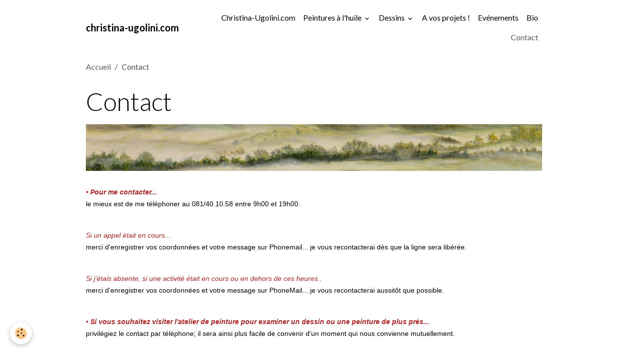

--- FILE ---
content_type: text/html; charset=UTF-8
request_url: https://www.christina-ugolini.com/pages/contact.html
body_size: 35088
content:

<!DOCTYPE html>
<html lang="fr">
    <head>
        <title>Contacter Christina Ugolini, Artiste Peintre</title>
        <meta name="theme-color" content="">
        <meta name="msapplication-navbutton-color" content="">
        <!-- METATAGS -->
        <!-- rebirth / basic -->
<!--[if IE]>
<meta http-equiv="X-UA-Compatible" content="IE=edge">
<![endif]-->
<meta charset="utf-8">
<meta name="viewport" content="width=device-width, initial-scale=1, shrink-to-fit=no">
    <link rel="alternate" hreflang="fr" href="https://www.christina-ugolini.com/pages/contact.html">
    <meta property="og:title" content="Contacter Christina Ugolini, Artiste Peintre">
    <meta property="og:url" content="https://www.christina-ugolini.com/pages/contact.html">
    <meta property="og:type" content="website">
    <meta name="description" content="Pour visiter l&#039;atelier de peinture pour examiner un dessin ou une peinture de plus près, privilégiez le contact par téléphone. Il sera ainsi plus facile de convenir d&#039;un moment qui nous convienne mutuellement. Vous pouvez également m&#039;envoyer un message au moyen du formulaire de contact atelier.">
    <meta property="og:description" content="Pour visiter l&#039;atelier de peinture pour examiner un dessin ou une peinture de plus près, privilégiez le contact par téléphone. Il sera ainsi plus facile de convenir d&#039;un moment qui nous convienne mutuellement. Vous pouvez également m&#039;envoyer un message au moyen du formulaire de contact atelier.">
    <meta name="keywords" content="&quot;tableaux de peinture à l'huile d'après photos&quot;, &quot;artiste peintre paysagiste&quot;, &quot;Galerie de peinture à l’huile de paysages&quot;, &quot;peinture à l’huile de paysage&quot;, &quot;peinture à l’huile de paysages&quot;, &quot;tableaux de paysage&quot;, &quot;tableaux de paysages&quot;, &quot;tableaux de peinture à l'huile de vallées&quot;, &quot;tableaux de peinture à l'huile de forêts&quot;, &quot;tableaux de peinture à l'huile de cours d'eau&quot;,">
    <link rel="canonical" href="https://www.christina-ugolini.com/pages/contact.html">
    <meta name="google-site-verification" content="Zde_MZQ8olQg0qu7ah8O_7ZmpD_Og0EcyoJwzaOzQfc">
<meta name="generator" content="e-monsite (e-monsite.com)">



    
    <link rel="preconnect" href="https://fonts.googleapis.com">
    <link rel="preconnect" href="https://fonts.gstatic.com" crossorigin="anonymous">
    <link href="https://fonts.googleapis.com/css?family=Lato:300,300italic,400,400italic,700,700italic&display=swap" rel="stylesheet">

<link href="//www.christina-ugolini.com/themes/combined.css?v=6_1642769533_75" rel="stylesheet">


<link rel="preload" href="//www.christina-ugolini.com/medias/static/themes/bootstrap_v4/js/jquery-3.6.3.min.js?v=26012023" as="script">
<script src="//www.christina-ugolini.com/medias/static/themes/bootstrap_v4/js/jquery-3.6.3.min.js?v=26012023"></script>
<link rel="preload" href="//www.christina-ugolini.com/medias/static/themes/bootstrap_v4/js/popper.min.js?v=31012023" as="script">
<script src="//www.christina-ugolini.com/medias/static/themes/bootstrap_v4/js/popper.min.js?v=31012023"></script>
<link rel="preload" href="//www.christina-ugolini.com/medias/static/themes/bootstrap_v4/js/bootstrap.min.js?v=31012023" as="script">
<script src="//www.christina-ugolini.com/medias/static/themes/bootstrap_v4/js/bootstrap.min.js?v=31012023"></script>
<script src="//www.christina-ugolini.com/themes/combined.js?v=6_1642769533_75&lang=fr"></script>
<script type="application/ld+json">
    {
        "@context" : "https://schema.org/",
        "@type" : "WebSite",
        "name" : "christina-ugolini.com",
        "url" : "https://www.christina-ugolini.com/"
    }
</script>




        <!-- //METATAGS -->
            <script src="//www.christina-ugolini.com/medias/static/js/rgpd-cookies/jquery.rgpd-cookies.js?v=2083"></script>
    <script>
                                    $(document).ready(function() {
            $.RGPDCookies({
                theme: 'bootstrap_v4',
                site: 'www.christina-ugolini.com',
                privacy_policy_link: '/about/privacypolicy/',
                cookies: [{"id":null,"favicon_url":"https:\/\/ssl.gstatic.com\/analytics\/20210414-01\/app\/static\/analytics_standard_icon.png","enabled":true,"model":"google_analytics","title":"Google Analytics","short_description":"Permet d'analyser les statistiques de consultation de notre site","long_description":"Indispensable pour piloter notre site internet, il permet de mesurer des indicateurs comme l\u2019affluence, les produits les plus consult\u00e9s, ou encore la r\u00e9partition g\u00e9ographique des visiteurs.","privacy_policy_url":"https:\/\/support.google.com\/analytics\/answer\/6004245?hl=fr","slug":"google-analytics"},{"id":null,"favicon_url":"","enabled":true,"model":"addthis","title":"AddThis","short_description":"Partage social","long_description":"Nous utilisons cet outil afin de vous proposer des liens de partage vers des plateformes tiers comme Twitter, Facebook, etc.","privacy_policy_url":"https:\/\/www.oracle.com\/legal\/privacy\/addthis-privacy-policy.html","slug":"addthis"}],
                modal_title: 'Gestion\u0020des\u0020cookies',
                modal_description: 'd\u00E9pose\u0020des\u0020cookies\u0020pour\u0020am\u00E9liorer\u0020votre\u0020exp\u00E9rience\u0020de\u0020navigation,\nmesurer\u0020l\u0027audience\u0020du\u0020site\u0020internet,\u0020afficher\u0020des\u0020publicit\u00E9s\u0020personnalis\u00E9es,\nr\u00E9aliser\u0020des\u0020campagnes\u0020cibl\u00E9es\u0020et\u0020personnaliser\u0020l\u0027interface\u0020du\u0020site.',
                privacy_policy_label: 'Consulter\u0020la\u0020politique\u0020de\u0020confidentialit\u00E9',
                check_all_label: 'Tout\u0020cocher',
                refuse_button: 'Refuser',
                settings_button: 'Param\u00E9trer',
                accept_button: 'Accepter',
                callback: function() {
                    // website google analytics case (with gtag), consent "on the fly"
                    if ('gtag' in window && typeof window.gtag === 'function') {
                        if (window.jsCookie.get('rgpd-cookie-google-analytics') === undefined
                            || window.jsCookie.get('rgpd-cookie-google-analytics') === '0') {
                            gtag('consent', 'update', {
                                'ad_storage': 'denied',
                                'analytics_storage': 'denied'
                            });
                        } else {
                            gtag('consent', 'update', {
                                'ad_storage': 'granted',
                                'analytics_storage': 'granted'
                            });
                        }
                    }
                }
            });
        });
    </script>
        <script async src="https://www.googletagmanager.com/gtag/js?id=G-4VN4372P6E"></script>
<script>
    window.dataLayer = window.dataLayer || [];
    function gtag(){dataLayer.push(arguments);}
    
    gtag('consent', 'default', {
        'ad_storage': 'denied',
        'analytics_storage': 'denied'
    });
    
    gtag('js', new Date());
    gtag('config', 'G-4VN4372P6E');
</script>

        
    <!-- Global site tag (gtag.js) -->
        <script async src="https://www.googletagmanager.com/gtag/js?id=UA-122321900-1"></script>
        <script>
        window.dataLayer = window.dataLayer || [];
        function gtag(){dataLayer.push(arguments);}

gtag('consent', 'default', {
            'ad_storage': 'denied',
            'analytics_storage': 'denied'
        });
        gtag('set', 'allow_ad_personalization_signals', false);
                gtag('js', new Date());
        gtag('config', 'UA-122321900-1');
    </script>
                            </head>
    <body id="pages_run_contact" data-template="default">
        

                <!-- BRAND TOP -->
        
        <!-- NAVBAR -->
                                                                                    <nav class="navbar navbar-expand-lg container" id="navbar" data-animation="sliding">
                                                                    <a aria-label="brand" class="navbar-brand d-inline-flex align-items-center" href="https://www.christina-ugolini.com/">
                                                                        <span class="brand-titles d-lg-flex flex-column align-items-start">
                            <span class="brand-title d-inline-block">christina-ugolini.com</span>
                                                        <span class="brand-subtitle d-none">Atelier de peinture à l'huile et galerie à Namur (Wépion)</span>
                                                    </span>
                                            </a>
                                                    <button id="buttonBurgerMenu" title="BurgerMenu" class="navbar-toggler collapsed" type="button" data-toggle="collapse" data-target="#menu">
                    <span></span>
                    <span></span>
                    <span></span>
                    <span></span>
                </button>
                <div class="collapse navbar-collapse flex-lg-grow-0 ml-lg-auto" id="menu">
                                                                                                                <ul class="navbar-nav navbar-menu nav-all nav-all-right">
                                                                                                                                                                                            <li class="nav-item" data-index="1">
                            <a class="nav-link" href="https://www.christina-ugolini.com/">
                                                                Christina-Ugolini.com
                            </a>
                                                                                </li>
                                                                                                                                                                                                                                                                            <li class="nav-item dropdown" data-index="2">
                            <a class="nav-link dropdown-toggle" href="https://www.christina-ugolini.com/album-photos/peintures-a-l-huile/">
                                                                Peintures à l'huile
                            </a>
                                                                                        <div class="collapse dropdown-menu">
                                    <ul class="list-unstyled">
                                                                                                                                                                                                                                                                    <li>
                                                <a class="dropdown-item" href="https://www.christina-ugolini.com/album-photos/peintures-a-l-huile/oeuvres-originales/">
                                                    Oeuvres originales
                                                </a>
                                                                                                                                            </li>
                                                                                                                                                                                                                                                                    <li>
                                                <a class="dropdown-item" href="https://www.christina-ugolini.com/album-photos/peintures-a-l-huile/oeuvres-personnalisees/">
                                                    Oeuvres personnalisées
                                                </a>
                                                                                                                                            </li>
                                                                                                                                                                                                                                                                    <li>
                                                <a class="dropdown-item" href="https://www.christina-ugolini.com/album-photos/peintures-a-l-huile/collection-privee/">
                                                    Collection privée
                                                </a>
                                                                                                                                            </li>
                                                                                <li class="dropdown-menu-root">
                                            <a class="dropdown-item" href="https://www.christina-ugolini.com/album-photos/peintures-a-l-huile/">Peintures à l'huile</a>
                                        </li>
                                    </ul>
                                </div>
                                                    </li>
                                                                                                                                                                                                                                                                            <li class="nav-item dropdown" data-index="3">
                            <a class="nav-link dropdown-toggle" href="https://www.christina-ugolini.com/album-photos/dessins/">
                                                                Dessins
                            </a>
                                                                                        <div class="collapse dropdown-menu">
                                    <ul class="list-unstyled">
                                                                                                                                                                                                                                                                    <li>
                                                <a class="dropdown-item" href="https://www.christina-ugolini.com/album-photos/dessins/paysages/">
                                                    Paysages
                                                </a>
                                                                                                                                            </li>
                                                                                                                                                                                                                                                                    <li>
                                                <a class="dropdown-item" href="https://www.christina-ugolini.com/album-photos/dessins/divers/">
                                                    Divers
                                                </a>
                                                                                                                                            </li>
                                                                                                                                                                                                                                                                    <li>
                                                <a class="dropdown-item" href="https://www.christina-ugolini.com/album-photos/dessins/charles-bargue/">
                                                    Charles Bargue
                                                </a>
                                                                                                                                            </li>
                                                                                                                                                                                                                                                                    <li>
                                                <a class="dropdown-item" href="https://www.christina-ugolini.com/album-photos/dessins/etudes/">
                                                    Etudes
                                                </a>
                                                                                                                                            </li>
                                                                                <li class="dropdown-menu-root">
                                            <a class="dropdown-item" href="https://www.christina-ugolini.com/album-photos/dessins/">Dessins</a>
                                        </li>
                                    </ul>
                                </div>
                                                    </li>
                                                                                                                                                                                            <li class="nav-item" data-index="4">
                            <a class="nav-link" href="https://www.christina-ugolini.com/pages/de-votre-photo-a-votre-peinture-personnalisee.html">
                                                                A vos projets !
                            </a>
                                                                                </li>
                                                                                                                                                                                            <li class="nav-item" data-index="5">
                            <a class="nav-link" href="https://www.christina-ugolini.com/pages/page.html">
                                                                Evénements
                            </a>
                                                                                </li>
                                                                                                                                                                                            <li class="nav-item" data-index="6">
                            <a class="nav-link" href="https://www.christina-ugolini.com/pages/bio.html">
                                                                Bio
                            </a>
                                                                                </li>
                                                                                                                                                                                            <li class="nav-item active" data-index="7">
                            <a class="nav-link" href="https://www.christina-ugolini.com/pages/contact.html">
                                                                Contact
                            </a>
                                                                                </li>
                                    </ul>
            
                                    
                    
                                        
                    
                                    </div>
                    </nav>

        <!-- HEADER -->
                <!-- //HEADER -->

        <!-- WRAPPER -->
                                        <div id="wrapper">

                            <main id="main">

                                                                    <div class="container">
                                                        <ol class="breadcrumb">
                                    <li class="breadcrumb-item"><a href="https://www.christina-ugolini.com">Accueil</a></li>
                                                <li class="breadcrumb-item active">Contact</li>
                        </ol>

    <script type="application/ld+json">
        {
            "@context": "https://schema.org",
            "@type": "BreadcrumbList",
            "itemListElement": [
                                {
                    "@type": "ListItem",
                    "position": 1,
                    "name": "Accueil",
                    "item": "https://www.christina-ugolini.com"
                  },                                {
                    "@type": "ListItem",
                    "position": 2,
                    "name": "Contact",
                    "item": "https://www.christina-ugolini.com/pages/contact.html"
                  }                          ]
        }
    </script>
                                                </div>
                                            
                                        
                                        
                                                                <div class="view view-pages" data-sfroute="true" id="view-page" data-id-page="5b45ac0a54eb6d82de090d05">
                    <div class="container">
                <div class="row">
                    <div class="col">
                        <h1 class="view-title">Contact</h1>
                    </div>
                </div>
            </div>
        
        
    
<div id="site-module-5b447ff763fc6d82de0956b3" class="site-module" data-itemid="5b447ff763fc6d82de0956b3" data-siteid="5b447ff627666d82de09622d" data-category="item"></div>


                    
<div id="rows-602c1349181b40f6faea9866" class="rows" data-total-pages="1" data-current-page="1">
                            
                        
                                                                                        
                                                                
                
                        
                
                
                                    
                
                                
        
                                    <div id="row-602c1349181b40f6faea9866-1" class="row-container pos-1  page_1 container">
                    <div class="row-content">
                                                                                <div class="row" data-role="line">
                                    
                                                                                
                                                                                                                                                                                                            
                                                                                                                                                                
                                                                                
                                                                                
                                                                                                                        
                                                                                
                                                                                                                                                                            
                                                                                        <div data-role="cell" data-size="lg" id="cell-5b485b72f8146d82de09cc58" class="col">
                                               <div class="col-content col-no-widget">                                                        <p><img alt="Bandeau" height="196" src="http://www.christina-ugolini.com/medias/images/bandeau.jpg" width="1920" /></p>

                                                                                                    </div>
                                            </div>
                                                                                                                                                        </div>
                                            </div>
                                    </div>
                                                    
                        
                                                                                        
                                                                
                
                        
                
                
                                    
                
                                
        
                                    <div id="row-602c1349181b40f6faea9866-2" class="row-container pos-2  page_1 container">
                    <div class="row-content">
                                                                                <div class="row" data-role="line">
                                    
                                                                                
                                                                                                                                                                                                            
                                                                                                                                                                
                                                                                
                                                                                
                                                                                                                        
                                                                                
                                                                                                                                                                            
                                                                                        <div data-role="cell" data-size="lg" id="cell-5b45ab7fd8d96d82de09b3d4" class="col">
                                               <div class="col-content col-no-widget">                                                        <p><em><strong><span style="color:#B22222;"><span style="font-size:14px;"><span style="font-family:verdana,geneva,sans-serif;">&bull; Pour me contacter...</span></span></span></strong></em><br />
<span style="color:#000000;"><span style="font-size:14px;"><span style="font-family:verdana,geneva,sans-serif;">le mieux est de me t&eacute;l&eacute;phoner au 081/40.10.58 entre 9h00 et 19h00.</span></span></span></p>

<p><em><span style="color:#B22222;"><span style="font-size:14px;"><span style="font-family:verdana,geneva,sans-serif;"><br />
Si un appel &eacute;tait en cours...</span></span></span></em><br />
<span style="color:#000000;"><span style="font-size:14px;"><span style="font-family:verdana,geneva,sans-serif;">merci d&#39;enregistrer vos coordonn&eacute;es et votre message sur Phonemail... je vous recontacterai d&egrave;s que la ligne sera lib&eacute;r&eacute;e.</span></span></span></p>

<p><em><span style="color:#B22222;"><span style="font-size:14px;"><span style="font-family:verdana,geneva,sans-serif;"><br />
Si j&#39;&eacute;tais absente, si une activit&eacute; &eacute;tait en cours ou en dehors de ces heures..</span></span></span></em><br />
<span style="color:#000000;"><span style="font-size:14px;"><span style="font-family:verdana,geneva,sans-serif;">merci d&#39;enregistrer vos coordonn&eacute;es et votre message sur PhoneMail... je vous recontacterai aussit&ocirc;t que possible.</span></span></span></p>

<p><span style="color:#000000;"><span style="font-size:14px;"><span style="font-family:verdana,geneva,sans-serif;"></span></span></span><span style="color:#000000;"><span style="font-size:14px;"><span style="font-family:verdana,geneva,sans-serif;"></span></span></span><em><strong><span style="color:#B22222;"><span style="font-size:14px;"><span style="font-family:verdana,geneva,sans-serif;"><br />
&bull; Si vous souhaitez visiter l&#39;atelier de peinture pour examiner un dessin ou une peinture de plus pr&egrave;s...</span></span></span></strong></em><br />
<span style="color:#000000;"><span style="font-size:14px;"><span style="font-family:verdana,geneva,sans-serif;">privil&eacute;giez le contact par t&eacute;l&eacute;phone; il sera ainsi plus facile de convenir d&#39;un moment qui nous convienne mutuellement.</span></span></span></p>

<p><span style="color:#000000;"><span style="font-size:14px;"><span style="font-family:verdana,geneva,sans-serif;"></span></span></span></p>

<p>&nbsp;</p>

<p><em><span style="font-size:14px;"><span style="font-family:verdana,geneva,sans-serif;">Vous pouvez &eacute;galement m&#39; envoyer un message au moyen du <a href="http://www.christina-ugolini.com/contact/contact-atelier.html">formulaire de contact</a>.</span></span></em></p>

                                                                                                    </div>
                                            </div>
                                                                                                                                                        </div>
                                            </div>
                                    </div>
                        </div>

        
        
        
                    
            </div>

    <script>
        emsChromeExtension.init('page', '5b45ac0a54eb6d82de090d05', 'e-monsite.com');
    </script>

                </main>

                        </div>
        <!-- //WRAPPER -->

                <footer id="footer">
                            
<div id="rows-6023a6816c5c2d417895d6dd" class="rows" data-total-pages="1" data-current-page="1">
                            
                        
                                                                                        
                                                                
                
                        
                
                
                                    
                
                                
        
                                    <div id="row-6023a6816c5c2d417895d6dd-1" class="row-container pos-1 page_1 container">
                    <div class="row-content">
                                                                                <div class="row" data-role="line">
                                    
                                                                                
                                                                                                                                                                                                            
                                                                                                                                                                
                                                                                
                                                                                
                                                                                                                        
                                                                                
                                                                                                                                                                            
                                                                                        <div data-role="cell" data-size="lg" id="cell-5e85fbfdd5afa0af5ced563c" class="col">
                                               <div class="col-content col-no-widget">                                                        <p style="text-align: center;"><span style="color:#A9A9A9;"><a href="http://www.christina-ugolini.com/">Accueil</a>&nbsp;</span><span style="color:#A9A9A9;">|&nbsp;</span><span style="color:#A9A9A9;"><a href="http://www.christina-ugolini.com/album-photos/peintures-a-l-huile/">Peintures</a>&nbsp;</span><span style="color:#A9A9A9;">|&nbsp;</span><span style="color:#A9A9A9;"><a href="http://www.christina-ugolini.com/album-photos/dessins/">Dessins</a>&nbsp;</span><span style="color:#A9A9A9;">|&nbsp;</span><span style="color:#A9A9A9;"><a href="http://www.christina-ugolini.com/pages/de-votre-photo-a-votre-peinture-personnalisee.html">A vos photos</a>&nbsp;</span><span style="color:#A9A9A9;">|&nbsp;</span><span style="color:#A9A9A9;"><a href="http://www.christina-ugolini.com/pages/page.html">Ev&eacute;nements</a>&nbsp;</span><span style="color:#A9A9A9;">|&nbsp;</span><span style="color:#A9A9A9;"><a href="http://www.christina-ugolini.com/pages/bio.html">Bio</a>&nbsp;</span><span style="color:#A9A9A9;">|&nbsp;</span><span style="color:#A9A9A9;"><a href="http://www.christina-ugolini.com/pages/contact.html">Contact&nbsp;</a></span></p>

<hr />
<p><span style="color:#A9A9A9;"><span style="font-size:12px;"><span style="font-family:verdana,geneva,sans-serif;">Christina Ugolini, Artiste peintre, vous accueille dans sa g<span style="color:#A9A9A9;"><span style="font-size:12px;"><span style="font-family:verdana,geneva,sans-serif;">alerie de peinture &agrave; l&rsquo;huile et&nbsp;</span></span></span>vous propose...&nbsp;Tableaux de peinture &agrave; l&#39;huile de paysages | Tableaux de peinture &agrave; l&#39;huile d&#39;arbres | Tableaux de peinture &agrave; l&#39;huile de for&ecirc;ts | Tableaux de peinture &agrave; l&#39;huile de ciels | Tableaux de peinture &agrave; l&#39;huile de mer | Tableaux de peinture &agrave; l&#39;huile de nuages | Tableaux de peinture &agrave; l&#39;huile de vall&eacute;es | Tableaux de peinture &agrave; l&#39;huile de cours d&#39;eau&nbsp;| Tableaux de peinture &agrave; l&#39;huile de nature morte | Tableaux de peinture &agrave; l&#39;huile en trompe-l&#39;oeil...</span></span></span></p>

                                                                                                    </div>
                                            </div>
                                                                                                                                                        </div>
                                            </div>
                                    </div>
                        </div>

                        <div class="container">
                
                
                            </div>

                            <ul id="legal-mentions" class="footer-mentions">
    
    
    
    
    
            <li><button id="cookies" type="button" aria-label="Gestion des cookies">Gestion des cookies</button></li>
    </ul>
                    </footer>
        
        
        
            

 
    
						 	 





        
            </body>
</html>
